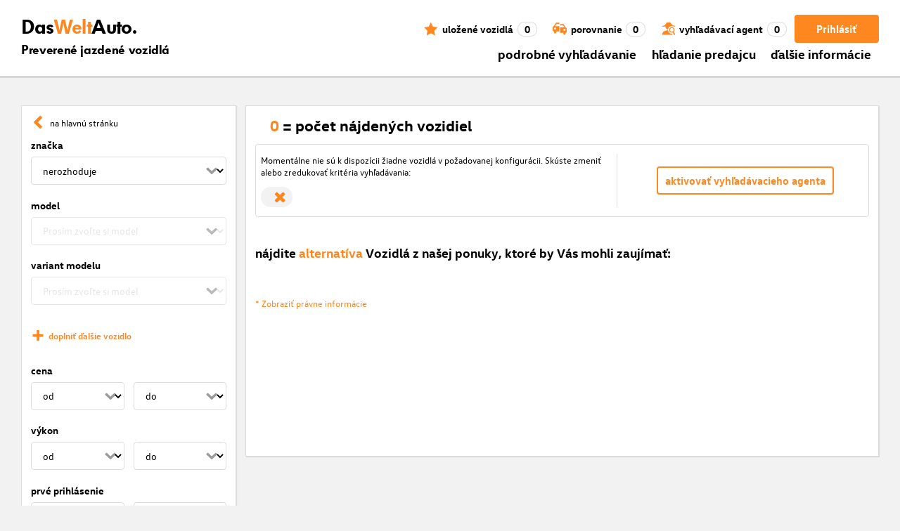

--- FILE ---
content_type: application/javascript; charset=UTF-8
request_url: https://www.dasweltauto.sk/polyfills-TFC3642G.js
body_size: 13113
content:
(function(t){t.ng??={},t.ng.common??={},t.ng.common.locales??={};let e=void 0;function a(n){let c=n,l=Math.floor(Math.abs(n)),_=n.toString().replace(/^[^.]*\.?/,"").length;return l===1&&_===0?1:l===Math.floor(l)&&l>=2&&l<=4&&_===0?3:_!==0?4:5;}t.ng.common.locales.sk=["sk",[["AM","PM"],e,e],e,[["n","p","u","s","\u0161","p","s"],["ne","po","ut","st","\u0161t","pi","so"],["nede\u013Ea","pondelok","utorok","streda","\u0161tvrtok","piatok","sobota"],["ne","po","ut","st","\u0161t","pi","so"]],e,[["j","f","m","a","m","j","j","a","s","o","n","d"],["jan","feb","mar","apr","m\xE1j","j\xFAn","j\xFAl","aug","sep","okt","nov","dec"],["janu\xE1ra","febru\xE1ra","marca","apr\xEDla","m\xE1ja","j\xFAna","j\xFAla","augusta","septembra","okt\xF3bra","novembra","decembra"]],[["j","f","m","a","m","j","j","a","s","o","n","d"],["jan","feb","mar","apr","m\xE1j","j\xFAn","j\xFAl","aug","sep","okt","nov","dec"],["janu\xE1r","febru\xE1r","marec","apr\xEDl","m\xE1j","j\xFAn","j\xFAl","august","september","okt\xF3ber","november","december"]],[["pred Kr.","po Kr."],e,["pred Kristom","po Kristovi"]],1,[6,0],["d. M. y",e,"d. MMMM y","EEEE d. MMMM y"],["H:mm","H:mm:ss","H:mm:ss z","H:mm:ss zzzz"],["{1} {0}","{1}, {0}",e,e],[",","\xA0",";","%","+","-","e","\xD7","\u2030","\u221E","NaN",":"],["#,##0.###","#,##0\xA0%","#,##0.00\xA0\xA4","#E0"],"EUR","\u20AC","euro",{AUD:[e,"$"],BRL:[e,"R$"],BYN:[e,"\u0440."],CAD:[e,"$"],CNY:[e,"\xA5"],GBP:[e,"\xA3"],HKD:[e,"$"],ILS:["NIS","\u20AA"],INR:[e,"\u20B9"],JPY:[e,"\xA5"],KRW:[e,"\u20A9"],NZD:[e,"$"],PHP:[e,"\u20B1"],RUR:[e,"\u0440."],TWD:[e,"NT$"],USD:[e,"$"],VND:[e,"\u20AB"],XXX:[]},"ltr",a,[[["o poln.","nap.","r\xE1no","dop.","pop.","ve\u010D.","v n."],["o poln.","napol.","r\xE1no","dopol.","popol.","ve\u010Der","v noci"],["o polnoci","napoludnie","r\xE1no","dopoludnia","popoludn\xED","ve\u010Der","v noci"]],[["poln.","pol.","r\xE1no","dop.","pop.","ve\u010D.","noc"],["poln.","pol.","r\xE1no","dopol.","popol.","ve\u010Der","noc"],["polnoc","poludnie","r\xE1no","dopoludnie","popoludnie","ve\u010Der","noc"]],["00:00","12:00",["04:00","09:00"],["09:00","12:00"],["12:00","18:00"],["18:00","22:00"],["22:00","04:00"]]]];})(globalThis);var ce=globalThis;function te(t){return(ce.__Zone_symbol_prefix||"__zone_symbol__")+t;}function dt(){let t=ce.performance;function e(I){t&&t.mark&&t.mark(I);}function a(I,s){t&&t.measure&&t.measure(I,s);}e("Zone");class n{static{this.__symbol__=te;}static assertZonePatched(){if(ce.Promise!==S.ZoneAwarePromise)throw new Error("Zone.js has detected that ZoneAwarePromise `(window|global).Promise` has been overwritten.\nMost likely cause is that a Promise polyfill has been loaded after Zone.js (Polyfilling Promise api is not necessary when zone.js is loaded. If you must load one, do so before loading zone.js.)");}static get root(){let s=n.current;for(;s.parent;)s=s.parent;return s;}static get current(){return b.zone;}static get currentTask(){return D;}static __load_patch(s,i,o=!1){if(S.hasOwnProperty(s)){let p=ce[te("forceDuplicateZoneCheck")]===!0;if(!o&&p)throw Error("Already loaded patch: "+s);}else if(!ce["__Zone_disable_"+s]){let p="Zone:"+s;e(p),S[s]=i(ce,n,R),a(p,p);}}get parent(){return this._parent;}get name(){return this._name;}constructor(s,i){this._parent=s,this._name=i?i.name||"unnamed":"<root>",this._properties=i&&i.properties||{},this._zoneDelegate=new l(this,this._parent&&this._parent._zoneDelegate,i);}get(s){let i=this.getZoneWith(s);if(i)return i._properties[s];}getZoneWith(s){let i=this;for(;i;){if(i._properties.hasOwnProperty(s))return i;i=i._parent;}return null;}fork(s){if(!s)throw new Error("ZoneSpec required!");return this._zoneDelegate.fork(this,s);}wrap(s,i){if(typeof s!="function")throw new Error("Expecting function got: "+s);let o=this._zoneDelegate.intercept(this,s,i),p=this;return function(){return p.runGuarded(o,this,arguments,i);};}run(s,i,o,p){b={parent:b,zone:this};try{return this._zoneDelegate.invoke(this,s,i,o,p);}finally{b=b.parent;}}runGuarded(s,i=null,o,p){b={parent:b,zone:this};try{try{return this._zoneDelegate.invoke(this,s,i,o,p);}catch(G){if(this._zoneDelegate.handleError(this,G))throw G;}}finally{b=b.parent;}}runTask(s,i,o){if(s.zone!=this)throw new Error("A task can only be run in the zone of creation! (Creation: "+(s.zone||K).name+"; Execution: "+this.name+")");let p=s,{type:G,data:{isPeriodic:ee=!1,isRefreshable:j=!1}={}}=s;if(s.state===X&&(G===U||G===m))return;let he=s.state!=Z;he&&p._transitionTo(Z,d);let _e=D;D=p,b={parent:b,zone:this};try{G==m&&s.data&&!ee&&!j&&(s.cancelFn=void 0);try{return this._zoneDelegate.invokeTask(this,p,i,o);}catch(Q){if(this._zoneDelegate.handleError(this,Q))throw Q;}}finally{let Q=s.state;if(Q!==X&&Q!==q)if(G==U||ee||j&&Q===k)he&&p._transitionTo(d,Z,k);else{let Ee=p._zoneDelegates;this._updateTaskCount(p,-1),he&&p._transitionTo(X,Z,X),j&&(p._zoneDelegates=Ee);}b=b.parent,D=_e;}}scheduleTask(s){if(s.zone&&s.zone!==this){let o=this;for(;o;){if(o===s.zone)throw Error(`can not reschedule task to ${this.name} which is descendants of the original zone ${s.zone.name}`);o=o.parent;}}s._transitionTo(k,X);let i=[];s._zoneDelegates=i,s._zone=this;try{s=this._zoneDelegate.scheduleTask(this,s);}catch(o){throw s._transitionTo(q,k,X),this._zoneDelegate.handleError(this,o),o;}return s._zoneDelegates===i&&this._updateTaskCount(s,1),s.state==k&&s._transitionTo(d,k),s;}scheduleMicroTask(s,i,o,p){return this.scheduleTask(new _(V,s,i,o,p,void 0));}scheduleMacroTask(s,i,o,p,G){return this.scheduleTask(new _(m,s,i,o,p,G));}scheduleEventTask(s,i,o,p,G){return this.scheduleTask(new _(U,s,i,o,p,G));}cancelTask(s){if(s.zone!=this)throw new Error("A task can only be cancelled in the zone of creation! (Creation: "+(s.zone||K).name+"; Execution: "+this.name+")");if(!(s.state!==d&&s.state!==Z)){s._transitionTo(x,d,Z);try{this._zoneDelegate.cancelTask(this,s);}catch(i){throw s._transitionTo(q,x),this._zoneDelegate.handleError(this,i),i;}return this._updateTaskCount(s,-1),s._transitionTo(X,x),s.runCount=-1,s;}}_updateTaskCount(s,i){let o=s._zoneDelegates;i==-1&&(s._zoneDelegates=null);for(let p=0;p<o.length;p++)o[p]._updateTaskCount(s.type,i);}}let c={name:"",onHasTask:(I,s,i,o)=>I.hasTask(i,o),onScheduleTask:(I,s,i,o)=>I.scheduleTask(i,o),onInvokeTask:(I,s,i,o,p,G)=>I.invokeTask(i,o,p,G),onCancelTask:(I,s,i,o)=>I.cancelTask(i,o)};class l{get zone(){return this._zone;}constructor(s,i,o){this._taskCounts={microTask:0,macroTask:0,eventTask:0},this._zone=s,this._parentDelegate=i,this._forkZS=o&&(o&&o.onFork?o:i._forkZS),this._forkDlgt=o&&(o.onFork?i:i._forkDlgt),this._forkCurrZone=o&&(o.onFork?this._zone:i._forkCurrZone),this._interceptZS=o&&(o.onIntercept?o:i._interceptZS),this._interceptDlgt=o&&(o.onIntercept?i:i._interceptDlgt),this._interceptCurrZone=o&&(o.onIntercept?this._zone:i._interceptCurrZone),this._invokeZS=o&&(o.onInvoke?o:i._invokeZS),this._invokeDlgt=o&&(o.onInvoke?i:i._invokeDlgt),this._invokeCurrZone=o&&(o.onInvoke?this._zone:i._invokeCurrZone),this._handleErrorZS=o&&(o.onHandleError?o:i._handleErrorZS),this._handleErrorDlgt=o&&(o.onHandleError?i:i._handleErrorDlgt),this._handleErrorCurrZone=o&&(o.onHandleError?this._zone:i._handleErrorCurrZone),this._scheduleTaskZS=o&&(o.onScheduleTask?o:i._scheduleTaskZS),this._scheduleTaskDlgt=o&&(o.onScheduleTask?i:i._scheduleTaskDlgt),this._scheduleTaskCurrZone=o&&(o.onScheduleTask?this._zone:i._scheduleTaskCurrZone),this._invokeTaskZS=o&&(o.onInvokeTask?o:i._invokeTaskZS),this._invokeTaskDlgt=o&&(o.onInvokeTask?i:i._invokeTaskDlgt),this._invokeTaskCurrZone=o&&(o.onInvokeTask?this._zone:i._invokeTaskCurrZone),this._cancelTaskZS=o&&(o.onCancelTask?o:i._cancelTaskZS),this._cancelTaskDlgt=o&&(o.onCancelTask?i:i._cancelTaskDlgt),this._cancelTaskCurrZone=o&&(o.onCancelTask?this._zone:i._cancelTaskCurrZone),this._hasTaskZS=null,this._hasTaskDlgt=null,this._hasTaskDlgtOwner=null,this._hasTaskCurrZone=null;let p=o&&o.onHasTask,G=i&&i._hasTaskZS;(p||G)&&(this._hasTaskZS=p?o:c,this._hasTaskDlgt=i,this._hasTaskDlgtOwner=this,this._hasTaskCurrZone=this._zone,o.onScheduleTask||(this._scheduleTaskZS=c,this._scheduleTaskDlgt=i,this._scheduleTaskCurrZone=this._zone),o.onInvokeTask||(this._invokeTaskZS=c,this._invokeTaskDlgt=i,this._invokeTaskCurrZone=this._zone),o.onCancelTask||(this._cancelTaskZS=c,this._cancelTaskDlgt=i,this._cancelTaskCurrZone=this._zone));}fork(s,i){return this._forkZS?this._forkZS.onFork(this._forkDlgt,this.zone,s,i):new n(s,i);}intercept(s,i,o){return this._interceptZS?this._interceptZS.onIntercept(this._interceptDlgt,this._interceptCurrZone,s,i,o):i;}invoke(s,i,o,p,G){return this._invokeZS?this._invokeZS.onInvoke(this._invokeDlgt,this._invokeCurrZone,s,i,o,p,G):i.apply(o,p);}handleError(s,i){return this._handleErrorZS?this._handleErrorZS.onHandleError(this._handleErrorDlgt,this._handleErrorCurrZone,s,i):!0;}scheduleTask(s,i){let o=i;if(this._scheduleTaskZS)this._hasTaskZS&&o._zoneDelegates.push(this._hasTaskDlgtOwner),o=this._scheduleTaskZS.onScheduleTask(this._scheduleTaskDlgt,this._scheduleTaskCurrZone,s,i),o||(o=i);else if(i.scheduleFn)i.scheduleFn(i);else if(i.type==V)F(i);else throw new Error("Task is missing scheduleFn.");return o;}invokeTask(s,i,o,p){return this._invokeTaskZS?this._invokeTaskZS.onInvokeTask(this._invokeTaskDlgt,this._invokeTaskCurrZone,s,i,o,p):i.callback.apply(o,p);}cancelTask(s,i){let o;if(this._cancelTaskZS)o=this._cancelTaskZS.onCancelTask(this._cancelTaskDlgt,this._cancelTaskCurrZone,s,i);else{if(!i.cancelFn)throw Error("Task is not cancelable");o=i.cancelFn(i);}return o;}hasTask(s,i){try{this._hasTaskZS&&this._hasTaskZS.onHasTask(this._hasTaskDlgt,this._hasTaskCurrZone,s,i);}catch(o){this.handleError(s,o);}}_updateTaskCount(s,i){let o=this._taskCounts,p=o[s],G=o[s]=p+i;if(G<0)throw new Error("More tasks executed then were scheduled.");if(p==0||G==0){let ee={microTask:o.microTask>0,macroTask:o.macroTask>0,eventTask:o.eventTask>0,change:s};this.hasTask(this._zone,ee);}}}class _{constructor(s,i,o,p,G,ee){if(this._zone=null,this.runCount=0,this._zoneDelegates=null,this._state="notScheduled",this.type=s,this.source=i,this.data=p,this.scheduleFn=G,this.cancelFn=ee,!o)throw new Error("callback is not defined");this.callback=o;let j=this;s===U&&p&&p.useG?this.invoke=_.invokeTask:this.invoke=function(){return _.invokeTask.call(ce,j,this,arguments);};}static invokeTask(s,i,o){s||(s=this),J++;try{return s.runCount++,s.zone.runTask(s,i,o);}finally{J==1&&$(),J--;}}get zone(){return this._zone;}get state(){return this._state;}cancelScheduleRequest(){this._transitionTo(X,k);}_transitionTo(s,i,o){if(this._state===i||this._state===o)this._state=s,s==X&&(this._zoneDelegates=null);else throw new Error(`${this.type} '${this.source}': can not transition to '${s}', expecting state '${i}'${o?" or '"+o+"'":""}, was '${this._state}'.`);}toString(){return this.data&&typeof this.data.handleId<"u"?this.data.handleId.toString():Object.prototype.toString.call(this);}toJSON(){return{type:this.type,state:this.state,source:this.source,zone:this.zone.name,runCount:this.runCount};}}let T=te("setTimeout"),y=te("Promise"),C=te("then"),E=[],P=!1,L;function H(I){if(L||ce[y]&&(L=ce[y].resolve(0)),L){let s=L[C];s||(s=L.then),s.call(L,I);}else ce[T](I,0);}function F(I){J===0&&E.length===0&&H($),I&&E.push(I);}function $(){if(!P){for(P=!0;E.length;){let I=E;E=[];for(let s=0;s<I.length;s++){let i=I[s];try{i.zone.runTask(i,null,null);}catch(o){R.onUnhandledError(o);}}}R.microtaskDrainDone(),P=!1;}}let K={name:"NO ZONE"},X="notScheduled",k="scheduling",d="scheduled",Z="running",x="canceling",q="unknown",V="microTask",m="macroTask",U="eventTask",S={},R={symbol:te,currentZoneFrame:()=>b,onUnhandledError:W,microtaskDrainDone:W,scheduleMicroTask:F,showUncaughtError:()=>!n[te("ignoreConsoleErrorUncaughtError")],patchEventTarget:()=>[],patchOnProperties:W,patchMethod:()=>W,bindArguments:()=>[],patchThen:()=>W,patchMacroTask:()=>W,patchEventPrototype:()=>W,isIEOrEdge:()=>!1,getGlobalObjects:()=>{},ObjectDefineProperty:()=>W,ObjectGetOwnPropertyDescriptor:()=>{},ObjectCreate:()=>{},ArraySlice:()=>[],patchClass:()=>W,wrapWithCurrentZone:()=>W,filterProperties:()=>[],attachOriginToPatched:()=>W,_redefineProperty:()=>W,patchCallbacks:()=>W,nativeScheduleMicroTask:H},b={parent:null,zone:new n(null,null)},D=null,J=0;function W(){}return a("Zone","Zone"),n;}function _t(){let t=globalThis,e=t[te("forceDuplicateZoneCheck")]===!0;if(t.Zone&&(e||typeof t.Zone.__symbol__!="function"))throw new Error("Zone already loaded.");return t.Zone??=dt(),t.Zone;}var be=Object.getOwnPropertyDescriptor,Ze=Object.defineProperty,Ae=Object.getPrototypeOf,Et=Object.create,Tt=Array.prototype.slice,He="addEventListener",xe="removeEventListener",Me=te(He),Le=te(xe),ae="true",le="false",Pe=te("");function Ge(t,e){return Zone.current.wrap(t,e);}function Ve(t,e,a,n,c){return Zone.current.scheduleMacroTask(t,e,a,n,c);}var A=te,De=typeof window<"u",ye=De?window:void 0,Y=De&&ye||globalThis,pt="removeAttribute";function ze(t,e){for(let a=t.length-1;a>=0;a--)typeof t[a]=="function"&&(t[a]=Ge(t[a],e+"_"+a));return t;}function mt(t,e){let a=t.constructor.name;for(let n=0;n<e.length;n++){let c=e[n],l=t[c];if(l){let _=be(t,c);if(!tt(_))continue;t[c]=(T=>{let y=function(){return T.apply(this,ze(arguments,a+"."+c));};return fe(y,T),y;})(l);}}}function tt(t){return t?t.writable===!1?!1:!(typeof t.get=="function"&&typeof t.set>"u"):!0;}var nt=typeof WorkerGlobalScope<"u"&&self instanceof WorkerGlobalScope,Se=!("nw"in Y)&&typeof Y.process<"u"&&Y.process.toString()==="[object process]",Be=!Se&&!nt&&!!(De&&ye.HTMLElement),rt=typeof Y.process<"u"&&Y.process.toString()==="[object process]"&&!nt&&!!(De&&ye.HTMLElement),Ce={},gt=A("enable_beforeunload"),Ye=function(t){if(t=t||Y.event,!t)return;let e=Ce[t.type];e||(e=Ce[t.type]=A("ON_PROPERTY"+t.type));let a=this||t.target||Y,n=a[e],c;if(Be&&a===ye&&t.type==="error"){let l=t;c=n&&n.call(this,l.message,l.filename,l.lineno,l.colno,l.error),c===!0&&t.preventDefault();}else c=n&&n.apply(this,arguments),t.type==="beforeunload"&&Y[gt]&&typeof c=="string"?t.returnValue=c:c!=null&&!c&&t.preventDefault();return c;};function $e(t,e,a){let n=be(t,e);if(!n&&a&&be(a,e)&&(n={enumerable:!0,configurable:!0}),!n||!n.configurable)return;let c=A("on"+e+"patched");if(t.hasOwnProperty(c)&&t[c])return;delete n.writable,delete n.value;let l=n.get,_=n.set,T=e.slice(2),y=Ce[T];y||(y=Ce[T]=A("ON_PROPERTY"+T)),n.set=function(C){let E=this;if(!E&&t===Y&&(E=Y),!E)return;typeof E[y]=="function"&&E.removeEventListener(T,Ye),_&&_.call(E,null),E[y]=C,typeof C=="function"&&E.addEventListener(T,Ye,!1);},n.get=function(){let C=this;if(!C&&t===Y&&(C=Y),!C)return null;let E=C[y];if(E)return E;if(l){let P=l.call(this);if(P)return n.set.call(this,P),typeof C[pt]=="function"&&C.removeAttribute(e),P;}return null;},Ze(t,e,n),t[c]=!0;}function ot(t,e,a){if(e)for(let n=0;n<e.length;n++)$e(t,"on"+e[n],a);else{let n=[];for(let c in t)c.slice(0,2)=="on"&&n.push(c);for(let c=0;c<n.length;c++)$e(t,n[c],a);}}var oe=A("originalInstance");function ve(t){let e=Y[t];if(!e)return;Y[A(t)]=e,Y[t]=function(){let c=ze(arguments,t);switch(c.length){case 0:this[oe]=new e();break;case 1:this[oe]=new e(c[0]);break;case 2:this[oe]=new e(c[0],c[1]);break;case 3:this[oe]=new e(c[0],c[1],c[2]);break;case 4:this[oe]=new e(c[0],c[1],c[2],c[3]);break;default:throw new Error("Arg list too long.");}},fe(Y[t],e);let a=new e(function(){}),n;for(n in a)t==="XMLHttpRequest"&&n==="responseBlob"||function(c){typeof a[c]=="function"?Y[t].prototype[c]=function(){return this[oe][c].apply(this[oe],arguments);}:Ze(Y[t].prototype,c,{set:function(l){typeof l=="function"?(this[oe][c]=Ge(l,t+"."+c),fe(this[oe][c],l)):this[oe][c]=l;},get:function(){return this[oe][c];}});}(n);for(n in e)n!=="prototype"&&e.hasOwnProperty(n)&&(Y[t][n]=e[n]);}function ue(t,e,a){let n=t;for(;n&&!n.hasOwnProperty(e);)n=Ae(n);!n&&t[e]&&(n=t);let c=A(e),l=null;if(n&&(!(l=n[c])||!n.hasOwnProperty(c))){l=n[c]=n[e];let _=n&&be(n,e);if(tt(_)){let T=a(l,c,e);n[e]=function(){return T(this,arguments);},fe(n[e],l);}}return l;}function yt(t,e,a){let n=null;function c(l){let _=l.data;return _.args[_.cbIdx]=function(){l.invoke.apply(this,arguments);},n.apply(_.target,_.args),l;}n=ue(t,e,l=>function(_,T){let y=a(_,T);return y.cbIdx>=0&&typeof T[y.cbIdx]=="function"?Ve(y.name,T[y.cbIdx],y,c):l.apply(_,T);});}function fe(t,e){t[A("OriginalDelegate")]=e;}var Ke=!1,Ie=!1;function kt(){try{let t=ye.navigator.userAgent;if(t.indexOf("MSIE ")!==-1||t.indexOf("Trident/")!==-1)return!0;}catch{}return!1;}function vt(){if(Ke)return Ie;Ke=!0;try{let t=ye.navigator.userAgent;(t.indexOf("MSIE ")!==-1||t.indexOf("Trident/")!==-1||t.indexOf("Edge/")!==-1)&&(Ie=!0);}catch{}return Ie;}function Je(t){return typeof t=="function";}function Qe(t){return typeof t=="number";}var ge=!1;if(typeof window<"u")try{let t=Object.defineProperty({},"passive",{get:function(){ge=!0;}});window.addEventListener("test",t,t),window.removeEventListener("test",t,t);}catch{ge=!1;}var bt={useG:!0},ne={},st={},it=new RegExp("^"+Pe+"(\\w+)(true|false)$"),ct=A("propagationStopped");function at(t,e){let a=(e?e(t):t)+le,n=(e?e(t):t)+ae,c=Pe+a,l=Pe+n;ne[t]={},ne[t][le]=c,ne[t][ae]=l;}function Pt(t,e,a,n){let c=n&&n.add||He,l=n&&n.rm||xe,_=n&&n.listeners||"eventListeners",T=n&&n.rmAll||"removeAllListeners",y=A(c),C="."+c+":",E="prependListener",P="."+E+":",L=function(k,d,Z){if(k.isRemoved)return;let x=k.callback;typeof x=="object"&&x.handleEvent&&(k.callback=m=>x.handleEvent(m),k.originalDelegate=x);let q;try{k.invoke(k,d,[Z]);}catch(m){q=m;}let V=k.options;if(V&&typeof V=="object"&&V.once){let m=k.originalDelegate?k.originalDelegate:k.callback;d[l].call(d,Z.type,m,V);}return q;};function H(k,d,Z){if(d=d||t.event,!d)return;let x=k||d.target||t,q=x[ne[d.type][Z?ae:le]];if(q){let V=[];if(q.length===1){let m=L(q[0],x,d);m&&V.push(m);}else{let m=q.slice();for(let U=0;U<m.length&&!(d&&d[ct]===!0);U++){let S=L(m[U],x,d);S&&V.push(S);}}if(V.length===1)throw V[0];for(let m=0;m<V.length;m++){let U=V[m];e.nativeScheduleMicroTask(()=>{throw U;});}}}let F=function(k){return H(this,k,!1);},$=function(k){return H(this,k,!0);};function K(k,d){if(!k)return!1;let Z=!0;d&&d.useG!==void 0&&(Z=d.useG);let x=d&&d.vh,q=!0;d&&d.chkDup!==void 0&&(q=d.chkDup);let V=!1;d&&d.rt!==void 0&&(V=d.rt);let m=k;for(;m&&!m.hasOwnProperty(c);)m=Ae(m);if(!m&&k[c]&&(m=k),!m||m[y])return!1;let U=d&&d.eventNameToString,S={},R=m[y]=m[c],b=m[A(l)]=m[l],D=m[A(_)]=m[_],J=m[A(T)]=m[T],W;d&&d.prepend&&(W=m[A(d.prepend)]=m[d.prepend]);function I(r,f){return!ge&&typeof r=="object"&&r?!!r.capture:!ge||!f?r:typeof r=="boolean"?{capture:r,passive:!0}:r?typeof r=="object"&&r.passive!==!1?{...r,passive:!0}:r:{passive:!0};}let s=function(r){if(!S.isExisting)return R.call(S.target,S.eventName,S.capture?$:F,S.options);},i=function(r){if(!r.isRemoved){let f=ne[r.eventName],v;f&&(v=f[r.capture?ae:le]);let w=v&&r.target[v];if(w){for(let g=0;g<w.length;g++)if(w[g]===r){w.splice(g,1),r.isRemoved=!0,r.removeAbortListener&&(r.removeAbortListener(),r.removeAbortListener=null),w.length===0&&(r.allRemoved=!0,r.target[v]=null);break;}}}if(r.allRemoved)return b.call(r.target,r.eventName,r.capture?$:F,r.options);},o=function(r){return R.call(S.target,S.eventName,r.invoke,S.options);},p=function(r){return W.call(S.target,S.eventName,r.invoke,S.options);},G=function(r){return b.call(r.target,r.eventName,r.invoke,r.options);},ee=Z?s:o,j=Z?i:G,he=function(r,f){let v=typeof f;return v==="function"&&r.callback===f||v==="object"&&r.originalDelegate===f;},_e=d&&d.diff?d.diff:he,Q=Zone[A("UNPATCHED_EVENTS")],Ee=t[A("PASSIVE_EVENTS")];function h(r){if(typeof r=="object"&&r!==null){let f={...r};return r.signal&&(f.signal=r.signal),f;}return r;}let u=function(r,f,v,w,g=!1,N=!1){return function(){let O=this||t,M=arguments[0];d&&d.transferEventName&&(M=d.transferEventName(M));let z=arguments[1];if(!z)return r.apply(this,arguments);if(Se&&M==="uncaughtException")return r.apply(this,arguments);let B=!1;if(typeof z!="function"){if(!z.handleEvent)return r.apply(this,arguments);B=!0;}if(x&&!x(r,z,O,arguments))return;let de=ge&&!!Ee&&Ee.indexOf(M)!==-1,se=h(I(arguments[2],de)),Te=se?.signal;if(Te?.aborted)return;if(Q){for(let ie=0;ie<Q.length;ie++)if(M===Q[ie])return de?r.call(O,M,z,se):r.apply(this,arguments);}let Ne=se?typeof se=="boolean"?!0:se.capture:!1,Fe=se&&typeof se=="object"?se.once:!1,ht=Zone.current,Oe=ne[M];Oe||(at(M,U),Oe=ne[M]);let Ue=Oe[Ne?ae:le],pe=O[Ue],We=!1;if(pe){if(We=!0,q){for(let ie=0;ie<pe.length;ie++)if(_e(pe[ie],z))return;}}else pe=O[Ue]=[];let Re,Xe=O.constructor.name,qe=st[Xe];qe&&(Re=qe[M]),Re||(Re=Xe+f+(U?U(M):M)),S.options=se,Fe&&(S.options.once=!1),S.target=O,S.capture=Ne,S.eventName=M,S.isExisting=We;let ke=Z?bt:void 0;ke&&(ke.taskData=S),Te&&(S.options.signal=void 0);let re=ht.scheduleEventTask(Re,z,ke,v,w);if(Te){S.options.signal=Te;let ie=()=>re.zone.cancelTask(re);r.call(Te,"abort",ie,{once:!0}),re.removeAbortListener=()=>Te.removeEventListener("abort",ie);}if(S.target=null,ke&&(ke.taskData=null),Fe&&(S.options.once=!0),!ge&&typeof re.options=="boolean"||(re.options=se),re.target=O,re.capture=Ne,re.eventName=M,B&&(re.originalDelegate=z),N?pe.unshift(re):pe.push(re),g)return O;};};return m[c]=u(R,C,ee,j,V),W&&(m[E]=u(W,P,p,j,V,!0)),m[l]=function(){let r=this||t,f=arguments[0];d&&d.transferEventName&&(f=d.transferEventName(f));let v=arguments[2],w=v?typeof v=="boolean"?!0:v.capture:!1,g=arguments[1];if(!g)return b.apply(this,arguments);if(x&&!x(b,g,r,arguments))return;let N=ne[f],O;N&&(O=N[w?ae:le]);let M=O&&r[O];if(M)for(let z=0;z<M.length;z++){let B=M[z];if(_e(B,g)){if(M.splice(z,1),B.isRemoved=!0,M.length===0&&(B.allRemoved=!0,r[O]=null,!w&&typeof f=="string")){let de=Pe+"ON_PROPERTY"+f;r[de]=null;}return B.zone.cancelTask(B),V?r:void 0;}}return b.apply(this,arguments);},m[_]=function(){let r=this||t,f=arguments[0];d&&d.transferEventName&&(f=d.transferEventName(f));let v=[],w=lt(r,U?U(f):f);for(let g=0;g<w.length;g++){let N=w[g],O=N.originalDelegate?N.originalDelegate:N.callback;v.push(O);}return v;},m[T]=function(){let r=this||t,f=arguments[0];if(f){d&&d.transferEventName&&(f=d.transferEventName(f));let v=ne[f];if(v){let w=v[le],g=v[ae],N=r[w],O=r[g];if(N){let M=N.slice();for(let z=0;z<M.length;z++){let B=M[z],de=B.originalDelegate?B.originalDelegate:B.callback;this[l].call(this,f,de,B.options);}}if(O){let M=O.slice();for(let z=0;z<M.length;z++){let B=M[z],de=B.originalDelegate?B.originalDelegate:B.callback;this[l].call(this,f,de,B.options);}}}}else{let v=Object.keys(r);for(let w=0;w<v.length;w++){let g=v[w],N=it.exec(g),O=N&&N[1];O&&O!=="removeListener"&&this[T].call(this,O);}this[T].call(this,"removeListener");}if(V)return this;},fe(m[c],R),fe(m[l],b),J&&fe(m[T],J),D&&fe(m[_],D),!0;}let X=[];for(let k=0;k<a.length;k++)X[k]=K(a[k],n);return X;}function lt(t,e){if(!e){let l=[];for(let _ in t){let T=it.exec(_),y=T&&T[1];if(y&&(!e||y===e)){let C=t[_];if(C)for(let E=0;E<C.length;E++)l.push(C[E]);}}return l;}let a=ne[e];a||(at(e),a=ne[e]);let n=t[a[le]],c=t[a[ae]];return n?c?n.concat(c):n.slice():c?c.slice():[];}function Rt(t,e){let a=t.Event;a&&a.prototype&&e.patchMethod(a.prototype,"stopImmediatePropagation",n=>function(c,l){c[ct]=!0,n&&n.apply(c,l);});}function wt(t,e){e.patchMethod(t,"queueMicrotask",a=>function(n,c){Zone.current.scheduleMicroTask("queueMicrotask",c[0]);});}var we=A("zoneTask");function me(t,e,a,n){let c=null,l=null;e+=n,a+=n;let _={};function T(C){let E=C.data;E.args[0]=function(){return C.invoke.apply(this,arguments);};let P=c.apply(t,E.args);return Qe(P)?E.handleId=P:(E.handle=P,E.isRefreshable=Je(P.refresh)),C;}function y(C){let{handle:E,handleId:P}=C.data;return l.call(t,E??P);}c=ue(t,e,C=>function(E,P){if(Je(P[0])){let L={isRefreshable:!1,isPeriodic:n==="Interval",delay:n==="Timeout"||n==="Interval"?P[1]||0:void 0,args:P},H=P[0];P[0]=function(){try{return H.apply(this,arguments);}finally{let{handle:Z,handleId:x,isPeriodic:q,isRefreshable:V}=L;!q&&!V&&(x?delete _[x]:Z&&(Z[we]=null));}};let F=Ve(e,P[0],L,T,y);if(!F)return F;let{handleId:$,handle:K,isRefreshable:X,isPeriodic:k}=F.data;if($)_[$]=F;else if(K&&(K[we]=F,X&&!k)){let d=K.refresh;K.refresh=function(){let{zone:Z,state:x}=F;return x==="notScheduled"?(F._state="scheduled",Z._updateTaskCount(F,1)):x==="running"&&(F._state="scheduling"),d.call(this);};}return K??$??F;}else return C.apply(t,P);}),l=ue(t,a,C=>function(E,P){let L=P[0],H;Qe(L)?(H=_[L],delete _[L]):(H=L?.[we],H?L[we]=null:H=L),H?.type?H.cancelFn&&H.zone.cancelTask(H):C.apply(t,P);});}function Ct(t,e){let{isBrowser:a,isMix:n}=e.getGlobalObjects();if(!a&&!n||!t.customElements||!("customElements"in t))return;let c=["connectedCallback","disconnectedCallback","adoptedCallback","attributeChangedCallback","formAssociatedCallback","formDisabledCallback","formResetCallback","formStateRestoreCallback"];e.patchCallbacks(e,t.customElements,"customElements","define",c);}function Dt(t,e){if(Zone[e.symbol("patchEventTarget")])return;let{eventNames:a,zoneSymbolEventNames:n,TRUE_STR:c,FALSE_STR:l,ZONE_SYMBOL_PREFIX:_}=e.getGlobalObjects();for(let y=0;y<a.length;y++){let C=a[y],E=C+l,P=C+c,L=_+E,H=_+P;n[C]={},n[C][l]=L,n[C][c]=H;}let T=t.EventTarget;if(!(!T||!T.prototype))return e.patchEventTarget(t,e,[T&&T.prototype]),!0;}function St(t,e){e.patchEventPrototype(t,e);}function ut(t,e,a){if(!a||a.length===0)return e;let n=a.filter(l=>l.target===t);if(!n||n.length===0)return e;let c=n[0].ignoreProperties;return e.filter(l=>c.indexOf(l)===-1);}function et(t,e,a,n){if(!t)return;let c=ut(t,e,a);ot(t,c,n);}function je(t){return Object.getOwnPropertyNames(t).filter(e=>e.startsWith("on")&&e.length>2).map(e=>e.substring(2));}function Nt(t,e){if(Se&&!rt||Zone[t.symbol("patchEvents")])return;let a=e.__Zone_ignore_on_properties,n=[];if(Be){let c=window;n=n.concat(["Document","SVGElement","Element","HTMLElement","HTMLBodyElement","HTMLMediaElement","HTMLFrameSetElement","HTMLFrameElement","HTMLIFrameElement","HTMLMarqueeElement","Worker"]);let l=kt()?[{target:c,ignoreProperties:["error"]}]:[];et(c,je(c),a&&a.concat(l),Ae(c));}n=n.concat(["XMLHttpRequest","XMLHttpRequestEventTarget","IDBIndex","IDBRequest","IDBOpenDBRequest","IDBDatabase","IDBTransaction","IDBCursor","WebSocket"]);for(let c=0;c<n.length;c++){let l=e[n[c]];l&&l.prototype&&et(l.prototype,je(l.prototype),a);}}function Ot(t){t.__load_patch("legacy",e=>{let a=e[t.__symbol__("legacyPatch")];a&&a();}),t.__load_patch("timers",e=>{let a="set",n="clear";me(e,a,n,"Timeout"),me(e,a,n,"Interval"),me(e,a,n,"Immediate");}),t.__load_patch("requestAnimationFrame",e=>{me(e,"request","cancel","AnimationFrame"),me(e,"mozRequest","mozCancel","AnimationFrame"),me(e,"webkitRequest","webkitCancel","AnimationFrame");}),t.__load_patch("blocking",(e,a)=>{let n=["alert","prompt","confirm"];for(let c=0;c<n.length;c++){let l=n[c];ue(e,l,(_,T,y)=>function(C,E){return a.current.run(_,e,E,y);});}}),t.__load_patch("EventTarget",(e,a,n)=>{St(e,n),Dt(e,n);let c=e.XMLHttpRequestEventTarget;c&&c.prototype&&n.patchEventTarget(e,n,[c.prototype]);}),t.__load_patch("MutationObserver",(e,a,n)=>{ve("MutationObserver"),ve("WebKitMutationObserver");}),t.__load_patch("IntersectionObserver",(e,a,n)=>{ve("IntersectionObserver");}),t.__load_patch("FileReader",(e,a,n)=>{ve("FileReader");}),t.__load_patch("on_property",(e,a,n)=>{Nt(n,e);}),t.__load_patch("customElements",(e,a,n)=>{Ct(e,n);}),t.__load_patch("XHR",(e,a)=>{C(e);let n=A("xhrTask"),c=A("xhrSync"),l=A("xhrListener"),_=A("xhrScheduled"),T=A("xhrURL"),y=A("xhrErrorBeforeScheduled");function C(E){let P=E.XMLHttpRequest;if(!P)return;let L=P.prototype;function H(R){return R[n];}let F=L[Me],$=L[Le];if(!F){let R=E.XMLHttpRequestEventTarget;if(R){let b=R.prototype;F=b[Me],$=b[Le];}}let K="readystatechange",X="scheduled";function k(R){let b=R.data,D=b.target;D[_]=!1,D[y]=!1;let J=D[l];F||(F=D[Me],$=D[Le]),J&&$.call(D,K,J);let W=D[l]=()=>{if(D.readyState===D.DONE)if(!b.aborted&&D[_]&&R.state===X){let s=D[a.__symbol__("loadfalse")];if(D.status!==0&&s&&s.length>0){let i=R.invoke;R.invoke=function(){let o=D[a.__symbol__("loadfalse")];for(let p=0;p<o.length;p++)o[p]===R&&o.splice(p,1);!b.aborted&&R.state===X&&i.call(R);},s.push(R);}else R.invoke();}else!b.aborted&&D[_]===!1&&(D[y]=!0);};return F.call(D,K,W),D[n]||(D[n]=R),U.apply(D,b.args),D[_]=!0,R;}function d(){}function Z(R){let b=R.data;return b.aborted=!0,S.apply(b.target,b.args);}let x=ue(L,"open",()=>function(R,b){return R[c]=b[2]==!1,R[T]=b[1],x.apply(R,b);}),q="XMLHttpRequest.send",V=A("fetchTaskAborting"),m=A("fetchTaskScheduling"),U=ue(L,"send",()=>function(R,b){if(a.current[m]===!0||R[c])return U.apply(R,b);{let D={target:R,url:R[T],isPeriodic:!1,args:b,aborted:!1},J=Ve(q,d,D,k,Z);R&&R[y]===!0&&!D.aborted&&J.state===X&&J.invoke();}}),S=ue(L,"abort",()=>function(R,b){let D=H(R);if(D&&typeof D.type=="string"){if(D.cancelFn==null||D.data&&D.data.aborted)return;D.zone.cancelTask(D);}else if(a.current[V]===!0)return S.apply(R,b);});}}),t.__load_patch("geolocation",e=>{e.navigator&&e.navigator.geolocation&&mt(e.navigator.geolocation,["getCurrentPosition","watchPosition"]);}),t.__load_patch("PromiseRejectionEvent",(e,a)=>{function n(c){return function(l){lt(e,c).forEach(T=>{let y=e.PromiseRejectionEvent;if(y){let C=new y(c,{promise:l.promise,reason:l.rejection});T.invoke(C);}});};}e.PromiseRejectionEvent&&(a[A("unhandledPromiseRejectionHandler")]=n("unhandledrejection"),a[A("rejectionHandledHandler")]=n("rejectionhandled"));}),t.__load_patch("queueMicrotask",(e,a,n)=>{wt(e,n);});}function Mt(t){t.__load_patch("ZoneAwarePromise",(e,a,n)=>{let c=Object.getOwnPropertyDescriptor,l=Object.defineProperty;function _(h){if(h&&h.toString===Object.prototype.toString){let u=h.constructor&&h.constructor.name;return(u||"")+": "+JSON.stringify(h);}return h?h.toString():Object.prototype.toString.call(h);}let T=n.symbol,y=[],C=e[T("DISABLE_WRAPPING_UNCAUGHT_PROMISE_REJECTION")]!==!1,E=T("Promise"),P=T("then"),L="__creationTrace__";n.onUnhandledError=h=>{if(n.showUncaughtError()){let u=h&&h.rejection;u?console.error("Unhandled Promise rejection:",u instanceof Error?u.message:u,"; Zone:",h.zone.name,"; Task:",h.task&&h.task.source,"; Value:",u,u instanceof Error?u.stack:void 0):console.error(h);}},n.microtaskDrainDone=()=>{for(;y.length;){let h=y.shift();try{h.zone.runGuarded(()=>{throw h.throwOriginal?h.rejection:h;});}catch(u){F(u);}}};let H=T("unhandledPromiseRejectionHandler");function F(h){n.onUnhandledError(h);try{let u=a[H];typeof u=="function"&&u.call(this,h);}catch{}}function $(h){return h&&h.then;}function K(h){return h;}function X(h){return j.reject(h);}let k=T("state"),d=T("value"),Z=T("finally"),x=T("parentPromiseValue"),q=T("parentPromiseState"),V="Promise.then",m=null,U=!0,S=!1,R=0;function b(h,u){return r=>{try{I(h,u,r);}catch(f){I(h,!1,f);}};}let D=function(){let h=!1;return function(r){return function(){h||(h=!0,r.apply(null,arguments));};};},J="Promise resolved with itself",W=T("currentTaskTrace");function I(h,u,r){let f=D();if(h===r)throw new TypeError(J);if(h[k]===m){let v=null;try{(typeof r=="object"||typeof r=="function")&&(v=r&&r.then);}catch(w){return f(()=>{I(h,!1,w);})(),h;}if(u!==S&&r instanceof j&&r.hasOwnProperty(k)&&r.hasOwnProperty(d)&&r[k]!==m)i(r),I(h,r[k],r[d]);else if(u!==S&&typeof v=="function")try{v.call(r,f(b(h,u)),f(b(h,!1)));}catch(w){f(()=>{I(h,!1,w);})();}else{h[k]=u;let w=h[d];if(h[d]=r,h[Z]===Z&&u===U&&(h[k]=h[q],h[d]=h[x]),u===S&&r instanceof Error){let g=a.currentTask&&a.currentTask.data&&a.currentTask.data[L];g&&l(r,W,{configurable:!0,enumerable:!1,writable:!0,value:g});}for(let g=0;g<w.length;)o(h,w[g++],w[g++],w[g++],w[g++]);if(w.length==0&&u==S){h[k]=R;let g=r;try{throw new Error("Uncaught (in promise): "+_(r)+(r&&r.stack?`
`+r.stack:""));}catch(N){g=N;}C&&(g.throwOriginal=!0),g.rejection=r,g.promise=h,g.zone=a.current,g.task=a.currentTask,y.push(g),n.scheduleMicroTask();}}}return h;}let s=T("rejectionHandledHandler");function i(h){if(h[k]===R){try{let u=a[s];u&&typeof u=="function"&&u.call(this,{rejection:h[d],promise:h});}catch{}h[k]=S;for(let u=0;u<y.length;u++)h===y[u].promise&&y.splice(u,1);}}function o(h,u,r,f,v){i(h);let w=h[k],g=w?typeof f=="function"?f:K:typeof v=="function"?v:X;u.scheduleMicroTask(V,()=>{try{let N=h[d],O=!!r&&Z===r[Z];O&&(r[x]=N,r[q]=w);let M=u.run(g,void 0,O&&g!==X&&g!==K?[]:[N]);I(r,!0,M);}catch(N){I(r,!1,N);}},r);}let p="function ZoneAwarePromise() { [native code] }",G=function(){},ee=e.AggregateError;class j{static toString(){return p;}static resolve(u){return u instanceof j?u:I(new this(null),U,u);}static reject(u){return I(new this(null),S,u);}static withResolvers(){let u={};return u.promise=new j((r,f)=>{u.resolve=r,u.reject=f;}),u;}static any(u){if(!u||typeof u[Symbol.iterator]!="function")return Promise.reject(new ee([],"All promises were rejected"));let r=[],f=0;try{for(let g of u)f++,r.push(j.resolve(g));}catch{return Promise.reject(new ee([],"All promises were rejected"));}if(f===0)return Promise.reject(new ee([],"All promises were rejected"));let v=!1,w=[];return new j((g,N)=>{for(let O=0;O<r.length;O++)r[O].then(M=>{v||(v=!0,g(M));},M=>{w.push(M),f--,f===0&&(v=!0,N(new ee(w,"All promises were rejected")));});});}static race(u){let r,f,v=new this((N,O)=>{r=N,f=O;});function w(N){r(N);}function g(N){f(N);}for(let N of u)$(N)||(N=this.resolve(N)),N.then(w,g);return v;}static all(u){return j.allWithCallback(u);}static allSettled(u){return(this&&this.prototype instanceof j?this:j).allWithCallback(u,{thenCallback:f=>({status:"fulfilled",value:f}),errorCallback:f=>({status:"rejected",reason:f})});}static allWithCallback(u,r){let f,v,w=new this((M,z)=>{f=M,v=z;}),g=2,N=0,O=[];for(let M of u){$(M)||(M=this.resolve(M));let z=N;try{M.then(B=>{O[z]=r?r.thenCallback(B):B,g--,g===0&&f(O);},B=>{r?(O[z]=r.errorCallback(B),g--,g===0&&f(O)):v(B);});}catch(B){v(B);}g++,N++;}return g-=2,g===0&&f(O),w;}constructor(u){let r=this;if(!(r instanceof j))throw new Error("Must be an instanceof Promise.");r[k]=m,r[d]=[];try{let f=D();u&&u(f(b(r,U)),f(b(r,S)));}catch(f){I(r,!1,f);}}get[Symbol.toStringTag](){return"Promise";}get[Symbol.species](){return j;}then(u,r){let f=this.constructor?.[Symbol.species];(!f||typeof f!="function")&&(f=this.constructor||j);let v=new f(G),w=a.current;return this[k]==m?this[d].push(w,v,u,r):o(this,w,v,u,r),v;}catch(u){return this.then(null,u);}finally(u){let r=this.constructor?.[Symbol.species];(!r||typeof r!="function")&&(r=j);let f=new r(G);f[Z]=Z;let v=a.current;return this[k]==m?this[d].push(v,f,u,u):o(this,v,f,u,u),f;}}j.resolve=j.resolve,j.reject=j.reject,j.race=j.race,j.all=j.all;let he=e[E]=e.Promise;e.Promise=j;let _e=T("thenPatched");function Q(h){let u=h.prototype,r=c(u,"then");if(r&&(r.writable===!1||!r.configurable))return;let f=u.then;u[P]=f,h.prototype.then=function(v,w){return new j((N,O)=>{f.call(this,N,O);}).then(v,w);},h[_e]=!0;}n.patchThen=Q;function Ee(h){return function(u,r){let f=h.apply(u,r);if(f instanceof j)return f;let v=f.constructor;return v[_e]||Q(v),f;};}return he&&(Q(he),ue(e,"fetch",h=>Ee(h))),Promise[a.__symbol__("uncaughtPromiseErrors")]=y,j;});}function Lt(t){t.__load_patch("toString",e=>{let a=Function.prototype.toString,n=A("OriginalDelegate"),c=A("Promise"),l=A("Error"),_=function(){if(typeof this=="function"){let E=this[n];if(E)return typeof E=="function"?a.call(E):Object.prototype.toString.call(E);if(this===Promise){let P=e[c];if(P)return a.call(P);}if(this===Error){let P=e[l];if(P)return a.call(P);}}return a.call(this);};_[n]=a,Function.prototype.toString=_;let T=Object.prototype.toString,y="[object Promise]";Object.prototype.toString=function(){return typeof Promise=="function"&&this instanceof Promise?y:T.call(this);};});}function It(t,e,a,n,c){let l=Zone.__symbol__(n);if(e[l])return;let _=e[l]=e[n];e[n]=function(T,y,C){return y&&y.prototype&&c.forEach(function(E){let P=`${a}.${n}::`+E,L=y.prototype;try{if(L.hasOwnProperty(E)){let H=t.ObjectGetOwnPropertyDescriptor(L,E);H&&H.value?(H.value=t.wrapWithCurrentZone(H.value,P),t._redefineProperty(y.prototype,E,H)):L[E]&&(L[E]=t.wrapWithCurrentZone(L[E],P));}else L[E]&&(L[E]=t.wrapWithCurrentZone(L[E],P));}catch{}}),_.call(e,T,y,C);},t.attachOriginToPatched(e[n],_);}function jt(t){t.__load_patch("util",(e,a,n)=>{let c=je(e);n.patchOnProperties=ot,n.patchMethod=ue,n.bindArguments=ze,n.patchMacroTask=yt;let l=a.__symbol__("BLACK_LISTED_EVENTS"),_=a.__symbol__("UNPATCHED_EVENTS");e[_]&&(e[l]=e[_]),e[l]&&(a[l]=a[_]=e[l]),n.patchEventPrototype=Rt,n.patchEventTarget=Pt,n.isIEOrEdge=vt,n.ObjectDefineProperty=Ze,n.ObjectGetOwnPropertyDescriptor=be,n.ObjectCreate=Et,n.ArraySlice=Tt,n.patchClass=ve,n.wrapWithCurrentZone=Ge,n.filterProperties=ut,n.attachOriginToPatched=fe,n._redefineProperty=Object.defineProperty,n.patchCallbacks=It,n.getGlobalObjects=()=>({globalSources:st,zoneSymbolEventNames:ne,eventNames:c,isBrowser:Be,isMix:rt,isNode:Se,TRUE_STR:ae,FALSE_STR:le,ZONE_SYMBOL_PREFIX:Pe,ADD_EVENT_LISTENER_STR:He,REMOVE_EVENT_LISTENER_STR:xe});});}function Zt(t){Mt(t),Lt(t),jt(t);}var ft=_t();Zt(ft);Ot(ft);(globalThis.$localize??={}).locale="sk-SK";/**i18n:faed751e5df7ceebab66bb229e6089916902990a82db3d82283dd6e8b81af00f*/

--- FILE ---
content_type: application/javascript; charset=UTF-8
request_url: https://www.dasweltauto.sk/chunk-Q7GNIKAE.js
body_size: 57
content:
var t=class{constructor(s){this["@context"]="https://schema.org",this["@type"]=s}};var o=class r extends t{constructor(s,e,l){super("PostalAddress"),this.streetAddress=s,this.postalCode=e,this.addressLocality=l}static fromPostalAdressResponse(s){return new r(s.streetAddress,s.postalCode,s.addressLocality)}};var n=class r extends t{constructor(s,e,l,i,u,a){super("Organization"),this.url=s,this.logo=e,this.name=l,this.sameAs=i,this.faxNumber=u,this.address=a}static fromResultListVehicle(s){return new r(null,null,s.brand,null,null,null)}static fromDealer(s){return s?new r(s.url,s.logo,s.name,null,s.faxNumber,s.address?o.fromPostalAdressResponse(s.address):null):null}};export{t as a,n as b};
/**i18n:faed751e5df7ceebab66bb229e6089916902990a82db3d82283dd6e8b81af00f*/
